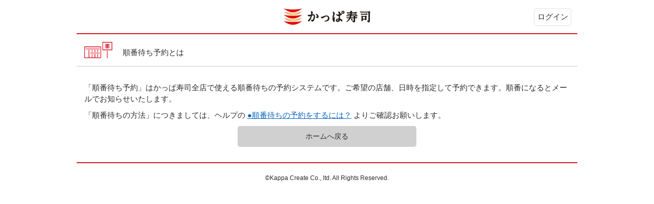

--- FILE ---
content_type: text/html; charset=UTF-8
request_url: https://yoyaku.kappasushi.jp/page/view/key/aboutcgk?CKC_SSID=409ih7vg1tqn0lmr3n9q6ictleuoaica
body_size: 1250
content:
<!DOCTYPE html>
<html lang="ja">
<head>
  <meta http-equiv="Content-Type" content="text/html; charset= UTF-8">
  <meta name="description" content="かっぱ寿司全店の順番待ち予約サイトです。">
  <meta name="keywords" content="かっぱ寿司,回転寿司,予約,かっぱ,カッパ,回転すし">
  <meta name="disparea" content="vga">
  <meta name="format-detection" content="telephone=no">
  <meta name="viewport" content="width=device-width,initial-scale=1.0,minimum-scale=1.0,maximum-scale=1.0,user-scalable=no">
  <meta http-equiv="Pragma" content="no-cache">
  <meta http-equiv="Cache-Control" content="no-cache">
  <meta http-equiv="Expires" content="0">
  <link rel="shortcut icon" href="/img/favicon.ico">
  <link rel="stylesheet" href="/css/normalize.css">
  <link rel="stylesheet" href="/css/style.css?20260120054212" type="text/css">
  <link rel="apple-touch-icon-precomposed" href="/apple-touch-icon-precomposed.png">
      <meta name="robots" content="index,follow">
    <script type="text/javascript" src="//ajax.googleapis.com/ajax/libs/jquery/1.5.0/jquery.min.js"></script>
  <script type="text/javascript" src="/js/gps.js"></script>
  <title>順番待ち予約とは｜かっぱ寿司 店舗・順番待ち予約</title>
</head>
<body>
<div id="layout">
  <div id="header" class="clearfix">
    <div class="clearfix">
      <p id="logo"><a href="/?CKC_SSID=409ih7vg1tqn0lmr3n9q6ictleuoaica"><img src="/img/logo.png" alt="かっぱ寿司"></a></p>
              <p class="btn_home"><a href="https://app3.kappasushi.jp/sso/authorize?response_type=code&client_id=v54kx2ap">ログイン</a></p>
          </div>
      </div>
<h1>順番待ち予約とは</h1>
<div id="content">
  <p class="mb10">「順番待ち予約」はかっぱ寿司全店で使える順番待ちの予約システムです。ご希望の店舗、日時を指定して予約できます。順番になるとメールでお知らせいたします。</p>
  <p class="mb10">「順番待ちの方法」につきましては、ヘルプの <a href="/page/view/key/faq?CKC_SSID=409ih7vg1tqn0lmr3n9q6ictleuoaica#anc03">●順番待ちの予約をするには？</a> よりご確認お願いします。</p>
  <p><a class="btn_default gray btn_small" href="/?CKC_SSID=409ih7vg1tqn0lmr3n9q6ictleuoaica">ホームへ戻る</a></p>
</div><!-- end content -->

  <div id="footer">
    <p class="copyright">©Kappa Create Co., ltd. All Rights Reserved.</p>
  </div>
</div>
  <img src="/ga.php?utmac=MO-29429253-4&amp;utmn=273977696&amp;utmr=-&amp;utmp=%2Fpage%2Fview%2Fkey%2Faboutcgk%3FCKC_SSID%3D409ih7vg1tqn0lmr3n9q6ictleuoaica&amp;guid=ON" />
</body>
</html>

--- FILE ---
content_type: text/css
request_url: https://yoyaku.kappasushi.jp/css/style.css?20260120054212
body_size: 5044
content:
@charset "utf-8";

body {
  font-family: "游ゴシック Medium", "Yu Gothic Medium", "游ゴシック体", YuGothic, "メイリオ", Meiryo, sans-serif;
  -webkit-text-size-adjust: 100%;
  background-color: #fff;
/* 案件によって
  text-align: justify;
  text-justify: distribute;
  word-break: normal;
  line-break: strict;
*/
}

.clearfix:after {
  content:" ";
  display:block;
  clear:both;
}

*, *:before, *:after {
  -moz-box-sizing: border-box;
  -webkit-box-sizing: border-box;
  box-sizing: border-box;
}

-------------------------------------------------- */ 
.m00 { margin: 0px !important; }
.m05 { margin: 5px !important; }
.m10 { margin: 10px !important; }
.m15 { margin: 15px !important; }
.m20 { margin: 20px !important; }
.m25 { margin: 25px !important; }
.m30 { margin: 30px !important; }
.m35 { margin: 35px !important; }
.m40 { margin: 40px !important; }
.m45 { margin: 45px !important; }
.mt00 { margin-top: 0px !important; }
.mt05 { margin-top: 5px !important; }
.mt10 { margin-top: 10px !important; }
.mt15 { margin-top: 15px !important; }
.mt20 { margin-top: 20px !important; }
.mt25 { margin-top: 25px !important; }
.mt30 { margin-top: 30px !important; }
.mt33 { margin-top: 33px !important; }
.mt35 { margin-top: 35px !important; }
.mt40 { margin-top: 30px !important; }
.mt45 { margin-top: 35px !important; }
.mr00 { margin-right: 0px !important; }
.mr05 { margin-right: 5px !important; }
.mr10 { margin-right: 10px !important; }
.mr15 { margin-right: 15px !important; }
.mr20 { margin-right: 20px !important; }
.mr25 { margin-right: 25px !important; }
.mr30 { margin-right: 30px !important; }
.mr35 { margin-right: 35px !important; }
.mr40 { margin-right: 40px !important; }
.mr45 { margin-right: 45px !important; }
.mb00 { margin-bottom: 0px !important; }
.mb05 { margin-bottom: 5px !important; }
.mb10 { margin-bottom: 10px !important; }
.mb15 { margin-bottom: 15px !important; }
.mb20 { margin-bottom: 20px !important; }
.mb25 { margin-bottom: 25px !important; }
.mb30 { margin-bottom: 30px !important; }
.mb35 { margin-bottom: 35px !important; }
.mb40 { margin-bottom: 40px !important; }
.mb45 { margin-bottom: 45px !important; }
.ml00 { margin-left: 0px !important; }
.ml05 { margin-left: 5px !important; }
.ml10 { margin-left: 10px !important; }
.ml15 { margin-left: 15px !important; }
.ml20 { margin-left: 20px !important; }
.ml25 { margin-left: 25px !important; }
.ml30 { margin-left: 30px !important; }
.ml35 { margin-left: 35px !important; }
.ml40 { margin-left: 40px !important; }
.ml45 { margin-left: 45px !important; }
/* 
--------------------------------------------------
  padding
-------------------------------------------------- */
.p00 { padding: 0px !important; }
.p05 { padding: 5px !important; }
.p10 { padding: 10px !important; }
.p15 { padding: 15px !important; }
.p20 { padding: 20px !important; }
.p25 { padding: 25px !important; }
.p30 { padding: 30px !important; }
.p35 { padding: 35px !important; }
.p40 { padding: 40px !important; }
.p45 { padding: 45px !important; }
.pt00 { padding-top: 0px !important; }
.pt05 { padding-top: 5px !important; }
.pt10 { padding-top: 10px !important; }
.pt15 { padding-top: 15px !important; }
.pt20 { padding-top: 20px !important; }
.pt25 { padding-top: 25px !important; }
.pt30 { padding-top: 30px !important; }
.pt35 { padding-top: 35px !important; }
.pt40 { padding-top: 40px !important; }
.pt45 { padding-top: 45px !important; }
.pr00 { padding-right: 0px !important; }
.pr05 { padding-right: 5px !important; }
.pr10 { padding-right: 10px !important; }
.pr15 { padding-right: 15px !important; }
.pr20 { padding-right: 20px !important; }
.pr25 { padding-right: 25px !important; }
.pr30 { padding-right: 30px !important; }
.pr35 { padding-right: 35px !important; }
.pr40 { padding-right: 40px !important; }
.pr45 { padding-right: 45px !important; }
.pb00 { padding-bottom: 0px !important; }
.pb05 { padding-bottom: 5px !important; }
.pb10 { padding-bottom: 10px !important; }
.pb15 { padding-bottom: 15px !important; }
.pb20 { padding-bottom: 20px !important; }
.pb25 { padding-bottom: 25px !important; }
.pb30 { padding-bottom: 30px !important; }
.pb35 { padding-bottom: 35px !important; }
.pb40 { padding-bottom: 40px !important; }
.pb45 { padding-bottom: 45px !important; }
.pl00 { padding-left: 0px !important; }
.pl05 { padding-left: 5px !important; }
.pl10 { padding-left: 10px !important; }
.pl15 { padding-left: 15px !important; }
.pl20 { padding-left: 20px !important; }
.pl25 { padding-left: 25px !important; }
.pl30 { padding-left: 30px !important; }
.pl35 { padding-left: 35px !important; }
.pl40 { padding-left: 40px !important; }
.pl45 { padding-left: 45px !important; }
.w40{ width: 40%; }
.w60{ width: 60%; }
body {
  padding: 0;
  margin: 0;
}
a {color: #0563c1;}
img {vertical-align: top;}
p { margin: 0; }
ul li {
  list-style: none;
}
ul {
  margin: 0;
  padding: 0;
}
.btn_default {
  border-radius: 5px;
  text-align: center;
  display: block;
  text-decoration: none;
  margin: 0 auto;
  color: #2c2c2c;
  width: 100%;
  padding: 15px;
  box-sizing: border-box;
  font-size: 15px;
  width: 50%
}
.btn_default:hover {
  opacity: 0.5;
}
.red_border {
  border: 2px solid #da1929;
  color: #000;
}
.gray_border {
  border: 2px solid #e6e6e6;
  color: #dd2938;
}
.btn_small {
  width: 36.9%;
  padding: 10px;
  box-sizing: border-box;
  font-size: 14px;
}
.full_w {
  width: 100%;
  padding: 10px;
}
.gray {  background: #d0d0d0;}
.green {
  background: #3aa760;
  color: #fff;
}
.blue {
  background: #2a4b9f;
  color: #fff;
  font-weight: bold;
}
.red_dark {
  background: #a8000e;
  color: #fff;
}
.red {
  background: #da1929;
  color: #fff;
}
.center    { text-align: center; }
.txt_left  { text-align: left; }
.txt_right { text-align: right; }
#layout {
  max-width: 980px;
  margin: 0 auto; 
  color: #2c2c2c;
  font-size: 15px;
  line-height: 1.5;
}
h1 {
  background: url(../img/icon_01.png) no-repeat 15px 0 / 55px 32px;
  padding: 10px 15px 15px 90px;
  border-bottom: 2px solid #e1e1e1;
  font-size: 15px;
  margin: 15px 0 0 0;
  font-weight: normal;
}
h1.favorite {
  background: url(../img/icon_12.png) no-repeat 15px 0 / 33px 33px;
  padding: 5px 15px 20px 63px;
}
h1.location {
  background: url(../img/icon_11.png) no-repeat 15px 0 / 33px 33px;
  padding: 5px 15px 20px 63px;
}
h1.mail {
  background: url(../img/icon_mail.png) no-repeat 15px 0 / 45px 33px;
  padding: 5px 15px 20px 78px;
}
h1.map {
  background: url(../img/icon_10.png) no-repeat 15px 0 / 33px 33px;
  padding: 5px 15px 20px 63px;
}
h1.search {
  background: url(../img/icon_09.png) no-repeat 15px 0 / 33px 33px;
  padding: 5px 15px 20px 63px;
}
h1.user {
  background: url(../img/icon_05.png) no-repeat 15px 0 / 33px 33px;
  padding: 5px 15px 20px 63px;
}

#content h2.icon01 {
  background: url(../img/icon_01.png) no-repeat 0 0 / 55px 32px;
  padding: 10px 15px 15px 70px;
  border-bottom: 2px solid #e1e1e1;
}
#content h2.user {
  background: url(../img/icon_05.png) no-repeat 0 0 / 33px 33px;
  padding: 5px 15px 20px 48px;
  border-bottom: 1px solid #e1e1e1;
}

h2 {
  background: url(../img/icon_02.png) no-repeat 0 4px / 19px 17px;
  padding: 0 0 12px 32px;
  border-bottom: 1px solid #e1e1e1;
  font-size: 17px;
  font-weight: bold;
  margin: 0; 
}
#content {
  padding: 30px 15px;
}
.list01 li span,
.list01 li a {
 background: url(../img/icon_03.png) no-repeat right center / 9px 14px;
 border-bottom: 1px solid #e1e1e1;
 display: block;
 padding: 20px 0;
 color:  #2c2c2c;
 text-decoration: none;
}
.list01 li a:hover {
  border-bottom: 1px solid #da1a29;
}
.list01 .li01 {
 border-bottom: 1px solid #e1e1e1;
 padding: 20px 0;
}
.list01 li .text01 {
 border-bottom: 1px solid #e1e1e1;
 display: block;
 padding: 20px 0;
 color:  #959595;
 background: none;
}
.list02 li {
 border-bottom: 1px solid #e1e1e1;
 display: block;
 padding: 20px 0;
 color:  #2c2c2c;
 text-decoration: none;
}
.txt_list .txt_red,
.txt_red {
  color: #dd2938;
}
.txt_note {
  font-size: 14px;
  text-indent: -15px;
  padding-left: 15px;
}
.txt_note span {
  color: #2c2c2c;
}
.txt_note .txt_red {
  color: #dd2938;
}
hr {
  border: none;
  border-bottom: 1px solid #e1e1e1;
  height: 1px;
  background: none;
  margin: 0;
}
hr.border02 {
   border-bottom: 2px solid #e1e1e1;
}
.icon_map {
  background: url(../img/icon_map.png) no-repeat 0 center / 21px 35px;
  padding: 0 0 0 28px;
  font-size: 14px;
  margin: 0 auto;
  display: table;
  text-align: center;
}
.icon_map01 {
  background: url(../img/icon_map.png) no-repeat 0 center / 21px 35px;
  padding: 18px 0 2px 28px;
}
.bold {font-weight: bold;}

#logo {
  text-align: center; 
}
#logo img {
  width: 170px;
  height: 33px;
}
#header {
  position: relative;
  border-bottom: 2px solid #da1929;
  padding: 16px 0; 
  }
#header .btn_home a {
  display: block;
  border: 1px solid #e1e1e1;
  border-radius: 5px;
  color: #2c2c2c;
  text-decoration: none;
  width: 73px;
  height: 35px;
  text-align: center;
  padding-top: 5px;
  position: absolute;
  right: 12px;
  top: 16px;
}
#header .txt_head {
  line-height: 1;
  text-align: center;
  padding-top: 10px;
}
#footer {
  border-top: 2px solid #da1929;
}
#footer .copyright {
  text-align: center;
  padding: 20px 0;
  font-size: 12px; 
}
.in-gray {
  background: #e5e5e5;
  border-radius: 5px;
  padding:10px;
  color: #2c2c2c;
  font-size: 15px;
  border: 1px solid #e5e5e5;
  width: 100%;
  height: 42px;
}
.in-red {
  background: #da1929;
  border-radius: 5px;
  padding:10px;
  color: #fff;
  font-size: 15px;
  border: none;
  width: 100%;
  height: 42px;
}
.text02 {
  background: url(../img/icon_03.png) no-repeat 0 center / 9px 14px; 
  padding: 0 0 0 18px;
}
.text02 a {
  color: #da1929;
}
.text03 {
  background: url(../img/icon_06.png) no-repeat 0 center / 9px 14px; 
  padding: 0 0 0 18px;
  text-decoration: none;
  color: #2c2c2c;
}
.txt_big {
  font-size: 21px;
  font-weight: bold;
}
.list02 .bg {
  background: url(../img/icon_03.png) no-repeat right center / 9px 14px; 
}
.list02 a.bg {
  background: url(../img/icon_03.png) no-repeat right center / 9px 14px;
  display: block;
  color: #2c2c2c;
  text-decoration: none;;
}
.list02 .font_big {
  font-size: 21px;
  font-weight: bold;
}
.radio_list {
  margin-top: 5px;
}
.radio_list li {
  border: none;
  padding: 0 40px 0 0;
  float: left;
}
.radio_list li input {
  margin-right: 5px;
}

.styled-select {
  background: #e5e5e5;
   height: 42px;
   overflow: hidden;
   width: 100%;
  color: #181818;
  border-radius: 5px;
  position: relative;
}
.styled-select select {
   background: transparent;
   border: none;
   font-size: 14px;
   height: 42px;
   padding: 5px; /* If you add too much padding here, the options won't show in IE */
   width: 100%;
   z-index: 3;
   position: relative;
}
.styled-select.slate select {
   border: none;
   font-size: 15px;
   width: 106%;
}
.styled-select::after {
    content: "";
    background: url(../img/icon_04.png) no-repeat center center / 12px 8px;
    width: 15px;
    height: 100%;
    position: absolute;
    right: 7px;
    top: 0;
}
.date_list {
  margin-top: 5px;
}
.date_list li {
  width: 91px;
  padding: 0;
  border: none;
  float: left;
  display: table;
  margin-right: 5px;
}

.date_list li .styled-select {
  display: inline-block;
  width: 70px;
  margin-right: 5px;
  vertical-align: middle;
}
.date_list li .styled-select select {
  width: 100px;
}

.date_list li .label {
 display: inline-block;
  vertical-align: middle;
}

.btn01 {
  line-height: 0;
}
.btn01 a {
  padding: 11px;
}
.btn01 img {
  width: 150px;
  height: 31px;
}
.title01 {
  background: url(../img/icon_07.png) no-repeat 0 center / 9px 9px;
  padding: 0 0 0 19px;
  color:  #da1929;
  display: block;
  margin-bottom: 5px;
}
.list_w50 li {
  width: 48%;
  float: left;
  box-sizing: border-box;
}
.list_w50 li a {
  width:100%;
}
.list_w50 li:last-child {
  float: right;
}
.none_br li:last-child {
  border-bottom: none;
  padding-bottom: 10px;
}
@media only screen and (max-width: 360px){
  #logo {
    padding-right: 60px;
  }
  .head01 #logo {
    padding-right: 0;
  }
  .list_w50 li a {
    font-size: 12px;
  }
}
.check_block {
  position: relative;
  margin-top: 2px;
}
.check_block input {
  visibility: hidden;
}
.check_block input:checked + span {
  background: url(../img/icon_check.png) no-repeat 0 center / 17px 17px;
}
.check_block label {
  display: inline-block;
  padding-left: 8px;  
}
.check_block span {
  position: absolute;
  left: 0;
  top: 1px;
  border: 1px solid #e1e1e1;
  border-radius: 2px;
  width: 20px;
  height: 20px;
}
.box02 {
  background: #e6e6e6;
  padding: 15px; 
}
.box02 .inner {
  background: #fff;
}
.box02 .title{
  font-weight: bold;
  font-size: 17px;
  border-bottom: 1px solid #e6e6e6;
  text-align: center;
  padding: 15px 0;
  margin-bottom: 10px;
}
.box02 .title span{
  background: url(../img/icon_08.png) no-repeat 0 center / 20px 20px;
  padding: 0 0 3px 27px;
}
.box02 .box {
  padding: 10px;
}
.box02 .box ul {
  text-align: center;
}
.box02 .box ul li {
  display: inline-block;
  width: 160px;
  margin-right: 5px; 
}
.box02 .box ul li:last-child {
  margin-right: 0;
} 
.box02 .box ul li img {
  max-width: 100%;
}
@media only screen and (max-width: 380px){
  .box02 .box ul li {
    width: 130px;
}
}
.icon {
  margin: -4px 10px 0 0;
}
.list_box li {
  float: left;
  width: 50%;
  border-left: 1px solid #e1e1e1;
}

.list_box li:nth-child(2n) {
  border-right: 1px solid #e1e1e1;
}
.list_box li a {
  padding-left: 10px;
  background-position: 96% center;
}
.txt_list li {
  background: url(../img/icon_06.png) no-repeat 0 center / 9px 14px; 
  padding: 0 0 0 18px;
  margin-bottom: 5px;
}
.txt_list li a {
  color: #2c2c2c;
  text-decoration: none;
}
.search_box {
  position: relative;
  padding-right: 162px;
  width: 67.4%;
  margin: 0 auto;
}
.search_box .in-red {
  width: 150px;
  position: absolute;
  right: 0;
  top: 0;
}
.anch_list li {
  padding: 2px 0 2px 20px;
  text-indent: -20px;
}
.anch_list li a {
  text-decoration: none;
}
.txt_box {
  border: 2px solid #ff9900;
  margin-bottom: 20px;
}
.txt_box .title{
  background: #ff9900;
  color: #fff;
  text-align: center;
  padding: 5px;
}
.txt_box .img_box01 {
  padding: 5px;
  display: table;
  width: 100%;
}
.txt_box .img_box01 p {
  display: table-cell;
  vertical-align: middle;
}
.txt_box .img_box02 img,
.txt_box .img_box01 p img {
  max-width: 100%;
  vertical-align: top;
}
.txt_box .img_box02 {
  padding: 5px;
}
.txt_box .img_box02 img {
  margin-top: 10px;
}
.logo01 {
  background: #2a4b9f;
  text-align: center;
  padding: 10px 0;
  line-height: 1;
}
.logo01 img {
  width:252px;
  height: 31px;
  font-size: 0;
}
.list03 {
  padding-top: 5px;
}
.list03 li {
  padding: 0;
  border: none;
  width: 100%;
  position: relative;
  margin: 0;
  clear: both;
}
.list03 li input {
  float: left;
  vertical-align: middle;
  margin: 4px 8px 0 0;
}
.list03 li span {
  float: left;
}
.list03 li .right {
  float: right;
  text-align: right;
}
.list03 li .right:before  {
   content: "/";
   position: absolute;
   left: 53%;
   top: 0;
}
.adress {
  display: inline;
}
.adress input {
  margin: 5px; 
}
.w30 {width: 30%;}
.w40 {width: 40%;}
.w70 {width: 70%;}
.btn_list li {
  float: left;
  font-weight: bold;
  width: 48%;
  float: left;
}
.btn_list li:last-child {
  float: right;
}
.btn_list li a {
  color: #db202f;
  text-decoration: none;
  border: 1px solid #e0e0e0;
  width: 100%;
}

.btn_list01 li {
  float: left;
  box-sizing: border-box;
}
.btn_list01 .w40 {
  padding-right: 2%;
}
.btn_list01 li a {
  width: 100%;
}
.btn_list li:last-child {
  float: right;
}
.list_box01 li {
  display: block;
}
.txt_w50 {width: 50%; margin: 0 auto;}
.input01 {
    border: 1px solid #ccc;
    border-radius: 5px;
    width: 100%;
    height: 40px;
    padding: 5px;
}
@media only screen and (max-width: 480px){
  .btn_default {
    width: 100%
  }
  .btn_small {
    width: 66.7%
  }
  .search_box .in-red {
    width: 100px;
  }
  .search_box {
  padding-right: 105px;
  width: 100%;
  }
}
.h2_title {
  position: relative;
  background-position: 5px 7px;
  font-size: 21px;
  padding-left: 38px;
}
.h2_title:after {
  content: "";
  width: 29px;
  height: 29px;
  position: absolute;
  left: 0;
  top: 0px;
  /* border: 1px solid #96d256; */
  border-radius: 50%;
}
.iconList li {
  position: relative;
  padding-left: 38px;
}
.iconList li:after {
  content: "";
  width: 29px;
  height: 29px;
  position: absolute;
  left: 0;
  top: 20px;
  /* border: 1px solid #96d256; */
  border-radius: 50%;
  background: url(../img/icon_02.png) no-repeat 4px 6px / 19px 17px;
}
.iconList01 li {
  position: relative;
}
.iconList01 li a {
  padding-left: 38px;
}
.iconList01 li p a {
  padding-left: 0;
}
.iconList01 li:after {
  content: "";
  width: 29px;
  height: 29px;
  position: absolute;
  left: 0;
  top: 20px;
  /* border: 1px solid #96d256; */
  border-radius: 50%;
  background: url(../img/icon_02.png) no-repeat 4px 6px / 19px 17px;
}

.p_title{
  font-size: 20px;
  line-height: 1.5;
  margin: 45px 45px 30px;
}

.p_desc{
  max-width: 880px;
  margin: 0 auto 23px;
  padding: 0 10px;
  line-height: 1.6;
}
.p_desc .caution{
  text-indent: -1em;
  padding-left: 1em;
}

.p_img{
  max-width: 880px;
  margin: 0 auto 27px;
  padding: 0 10px;
}
.p_attention{
  max-width: 880px;
  margin: 0 auto 25px;
  padding: 0 10px;
  line-height: 1.6;
  text-indent: -1.3em;
  padding-left: 2em;
}
.sp{display: none;}
@media only screen and (max-width: 480px){
  .pc{display: none !important;}
  .sp{display: block;}
  
  .p_title{
    font-size:19px;
    margin: 30px 10px 20px;
  }
  .p_desc{
    margin: 0 15px 23px;
    padding: 0;
  }
  .p_img{
    margin: 0 15px 27px;
    padding: 0;
  }
  .p_attention{
    margin: 0 15px 25px;
    padding: 0;
    padding-left: 1.3em;
  }
}


--- FILE ---
content_type: text/javascript
request_url: https://yoyaku.kappasushi.jp/js/gps.js
body_size: 397
content:
$(function(){
	//GPS情報取得を開始
	$('#start_gps').click(function(){
		if (navigator.geolocation) {
			navigator.geolocation.watchPosition(
				function(position){
					var addUrl = '?lat='+position.coords.latitude+'&lon='+position.coords.longitude;
					window.location = $('#start_gps').attr('key') + addUrl;
				},
				function(error){
					window.alert('位置情報を取得できませんでした。');
				}
			);
		}else{
			window.alert('位置情報を取得できませんでした。');
		}
	});
});